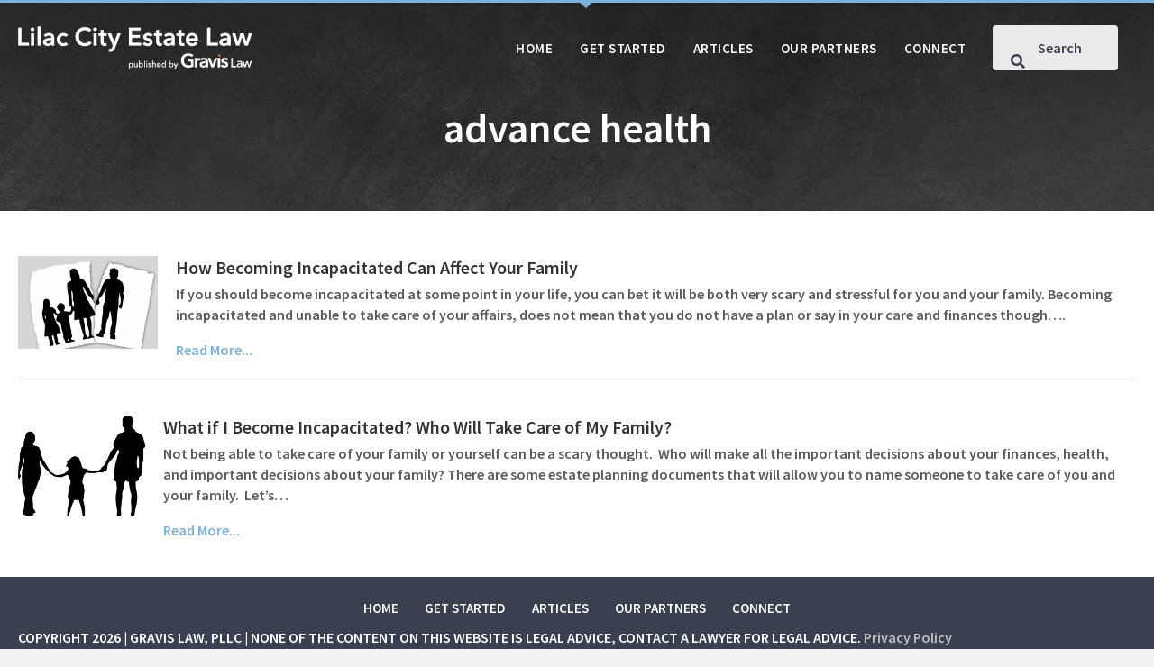

--- FILE ---
content_type: text/html; charset=UTF-8
request_url: https://lilaccitylaw.com/tag/advance-health/
body_size: 11021
content:
<!DOCTYPE html>
<html lang="en-US">
<head>
<meta charset="UTF-8" />
<meta name='viewport' content='width=device-width, initial-scale=1.0' />
<meta http-equiv='X-UA-Compatible' content='IE=edge' />
<link rel="profile" href="https://gmpg.org/xfn/11" />
<meta name='robots' content='index, follow, max-image-preview:large, max-snippet:-1, max-video-preview:-1' />
	<style>img:is([sizes="auto" i], [sizes^="auto," i]) { contain-intrinsic-size: 3000px 1500px }</style>
	
	<!-- This site is optimized with the Yoast SEO plugin v26.8 - https://yoast.com/product/yoast-seo-wordpress/ -->
	<title>advance health Archives - Lilac City Estate Planning</title>
	<link rel="canonical" href="https://lilaccitylaw.com/tag/advance-health/" />
	<meta property="og:locale" content="en_US" />
	<meta property="og:type" content="article" />
	<meta property="og:title" content="advance health Archives - Lilac City Estate Planning" />
	<meta property="og:url" content="https://lilaccitylaw.com/tag/advance-health/" />
	<meta property="og:site_name" content="Lilac City Estate Planning" />
	<meta name="twitter:card" content="summary_large_image" />
	<script type="application/ld+json" class="yoast-schema-graph">{"@context":"https://schema.org","@graph":[{"@type":"CollectionPage","@id":"https://lilaccitylaw.com/tag/advance-health/","url":"https://lilaccitylaw.com/tag/advance-health/","name":"advance health Archives - Lilac City Estate Planning","isPartOf":{"@id":"https://lilaccitylaw.com/#website"},"primaryImageOfPage":{"@id":"https://lilaccitylaw.com/tag/advance-health/#primaryimage"},"image":{"@id":"https://lilaccitylaw.com/tag/advance-health/#primaryimage"},"thumbnailUrl":"https://lilaccitylaw.com/wp-content/uploads/2018/01/family-3090056_1920-1.jpg","breadcrumb":{"@id":"https://lilaccitylaw.com/tag/advance-health/#breadcrumb"},"inLanguage":"en-US"},{"@type":"ImageObject","inLanguage":"en-US","@id":"https://lilaccitylaw.com/tag/advance-health/#primaryimage","url":"https://lilaccitylaw.com/wp-content/uploads/2018/01/family-3090056_1920-1.jpg","contentUrl":"https://lilaccitylaw.com/wp-content/uploads/2018/01/family-3090056_1920-1.jpg","width":1920,"height":1280,"caption":"How Becoming Incapacitated Can Affect Your Family"},{"@type":"BreadcrumbList","@id":"https://lilaccitylaw.com/tag/advance-health/#breadcrumb","itemListElement":[{"@type":"ListItem","position":1,"name":"Home","item":"https://lilaccitylaw.com/"},{"@type":"ListItem","position":2,"name":"advance health"}]},{"@type":"WebSite","@id":"https://lilaccitylaw.com/#website","url":"https://lilaccitylaw.com/","name":"Lilac City Estate Planning","description":"Making Estate Info Easier to Digest","publisher":{"@id":"https://lilaccitylaw.com/#organization"},"potentialAction":[{"@type":"SearchAction","target":{"@type":"EntryPoint","urlTemplate":"https://lilaccitylaw.com/?s={search_term_string}"},"query-input":{"@type":"PropertyValueSpecification","valueRequired":true,"valueName":"search_term_string"}}],"inLanguage":"en-US"},{"@type":"Organization","@id":"https://lilaccitylaw.com/#organization","name":"Lilac City Law","url":"https://lilaccitylaw.com/","logo":{"@type":"ImageObject","inLanguage":"en-US","@id":"https://lilaccitylaw.com/#/schema/logo/image/","url":"https://lilaccitylaw.com/wp-content/uploads/2021/12/estate-law.jpg","contentUrl":"https://lilaccitylaw.com/wp-content/uploads/2021/12/estate-law.jpg","width":1800,"height":1201,"caption":"Lilac City Law"},"image":{"@id":"https://lilaccitylaw.com/#/schema/logo/image/"}}]}</script>
	<!-- / Yoast SEO plugin. -->


<link rel='dns-prefetch' href='//js.hs-scripts.com' />
<link rel='dns-prefetch' href='//a.omappapi.com' />
<link rel='dns-prefetch' href='//pro.fontawesome.com' />
<link rel='dns-prefetch' href='//fonts.googleapis.com' />
<link href='https://fonts.gstatic.com' crossorigin rel='preconnect' />
<link rel="alternate" type="application/rss+xml" title="Lilac City Estate Planning &raquo; Feed" href="https://lilaccitylaw.com/feed/" />
<link rel="alternate" type="application/rss+xml" title="Lilac City Estate Planning &raquo; advance health Tag Feed" href="https://lilaccitylaw.com/tag/advance-health/feed/" />
<script>
window._wpemojiSettings = {"baseUrl":"https:\/\/s.w.org\/images\/core\/emoji\/16.0.1\/72x72\/","ext":".png","svgUrl":"https:\/\/s.w.org\/images\/core\/emoji\/16.0.1\/svg\/","svgExt":".svg","source":{"concatemoji":"https:\/\/lilaccitylaw.com\/wp-includes\/js\/wp-emoji-release.min.js?ver=6.8.3"}};
/*! This file is auto-generated */
!function(s,n){var o,i,e;function c(e){try{var t={supportTests:e,timestamp:(new Date).valueOf()};sessionStorage.setItem(o,JSON.stringify(t))}catch(e){}}function p(e,t,n){e.clearRect(0,0,e.canvas.width,e.canvas.height),e.fillText(t,0,0);var t=new Uint32Array(e.getImageData(0,0,e.canvas.width,e.canvas.height).data),a=(e.clearRect(0,0,e.canvas.width,e.canvas.height),e.fillText(n,0,0),new Uint32Array(e.getImageData(0,0,e.canvas.width,e.canvas.height).data));return t.every(function(e,t){return e===a[t]})}function u(e,t){e.clearRect(0,0,e.canvas.width,e.canvas.height),e.fillText(t,0,0);for(var n=e.getImageData(16,16,1,1),a=0;a<n.data.length;a++)if(0!==n.data[a])return!1;return!0}function f(e,t,n,a){switch(t){case"flag":return n(e,"\ud83c\udff3\ufe0f\u200d\u26a7\ufe0f","\ud83c\udff3\ufe0f\u200b\u26a7\ufe0f")?!1:!n(e,"\ud83c\udde8\ud83c\uddf6","\ud83c\udde8\u200b\ud83c\uddf6")&&!n(e,"\ud83c\udff4\udb40\udc67\udb40\udc62\udb40\udc65\udb40\udc6e\udb40\udc67\udb40\udc7f","\ud83c\udff4\u200b\udb40\udc67\u200b\udb40\udc62\u200b\udb40\udc65\u200b\udb40\udc6e\u200b\udb40\udc67\u200b\udb40\udc7f");case"emoji":return!a(e,"\ud83e\udedf")}return!1}function g(e,t,n,a){var r="undefined"!=typeof WorkerGlobalScope&&self instanceof WorkerGlobalScope?new OffscreenCanvas(300,150):s.createElement("canvas"),o=r.getContext("2d",{willReadFrequently:!0}),i=(o.textBaseline="top",o.font="600 32px Arial",{});return e.forEach(function(e){i[e]=t(o,e,n,a)}),i}function t(e){var t=s.createElement("script");t.src=e,t.defer=!0,s.head.appendChild(t)}"undefined"!=typeof Promise&&(o="wpEmojiSettingsSupports",i=["flag","emoji"],n.supports={everything:!0,everythingExceptFlag:!0},e=new Promise(function(e){s.addEventListener("DOMContentLoaded",e,{once:!0})}),new Promise(function(t){var n=function(){try{var e=JSON.parse(sessionStorage.getItem(o));if("object"==typeof e&&"number"==typeof e.timestamp&&(new Date).valueOf()<e.timestamp+604800&&"object"==typeof e.supportTests)return e.supportTests}catch(e){}return null}();if(!n){if("undefined"!=typeof Worker&&"undefined"!=typeof OffscreenCanvas&&"undefined"!=typeof URL&&URL.createObjectURL&&"undefined"!=typeof Blob)try{var e="postMessage("+g.toString()+"("+[JSON.stringify(i),f.toString(),p.toString(),u.toString()].join(",")+"));",a=new Blob([e],{type:"text/javascript"}),r=new Worker(URL.createObjectURL(a),{name:"wpTestEmojiSupports"});return void(r.onmessage=function(e){c(n=e.data),r.terminate(),t(n)})}catch(e){}c(n=g(i,f,p,u))}t(n)}).then(function(e){for(var t in e)n.supports[t]=e[t],n.supports.everything=n.supports.everything&&n.supports[t],"flag"!==t&&(n.supports.everythingExceptFlag=n.supports.everythingExceptFlag&&n.supports[t]);n.supports.everythingExceptFlag=n.supports.everythingExceptFlag&&!n.supports.flag,n.DOMReady=!1,n.readyCallback=function(){n.DOMReady=!0}}).then(function(){return e}).then(function(){var e;n.supports.everything||(n.readyCallback(),(e=n.source||{}).concatemoji?t(e.concatemoji):e.wpemoji&&e.twemoji&&(t(e.twemoji),t(e.wpemoji)))}))}((window,document),window._wpemojiSettings);
</script>
<style id='wp-emoji-styles-inline-css'>

	img.wp-smiley, img.emoji {
		display: inline !important;
		border: none !important;
		box-shadow: none !important;
		height: 1em !important;
		width: 1em !important;
		margin: 0 0.07em !important;
		vertical-align: -0.1em !important;
		background: none !important;
		padding: 0 !important;
	}
</style>
<link rel='stylesheet' id='wp-block-library-css' href='https://lilaccitylaw.com/wp-includes/css/dist/block-library/style.min.css?ver=6.8.3' media='all' />
<style id='wp-block-library-theme-inline-css'>
.wp-block-audio :where(figcaption){color:#555;font-size:13px;text-align:center}.is-dark-theme .wp-block-audio :where(figcaption){color:#ffffffa6}.wp-block-audio{margin:0 0 1em}.wp-block-code{border:1px solid #ccc;border-radius:4px;font-family:Menlo,Consolas,monaco,monospace;padding:.8em 1em}.wp-block-embed :where(figcaption){color:#555;font-size:13px;text-align:center}.is-dark-theme .wp-block-embed :where(figcaption){color:#ffffffa6}.wp-block-embed{margin:0 0 1em}.blocks-gallery-caption{color:#555;font-size:13px;text-align:center}.is-dark-theme .blocks-gallery-caption{color:#ffffffa6}:root :where(.wp-block-image figcaption){color:#555;font-size:13px;text-align:center}.is-dark-theme :root :where(.wp-block-image figcaption){color:#ffffffa6}.wp-block-image{margin:0 0 1em}.wp-block-pullquote{border-bottom:4px solid;border-top:4px solid;color:currentColor;margin-bottom:1.75em}.wp-block-pullquote cite,.wp-block-pullquote footer,.wp-block-pullquote__citation{color:currentColor;font-size:.8125em;font-style:normal;text-transform:uppercase}.wp-block-quote{border-left:.25em solid;margin:0 0 1.75em;padding-left:1em}.wp-block-quote cite,.wp-block-quote footer{color:currentColor;font-size:.8125em;font-style:normal;position:relative}.wp-block-quote:where(.has-text-align-right){border-left:none;border-right:.25em solid;padding-left:0;padding-right:1em}.wp-block-quote:where(.has-text-align-center){border:none;padding-left:0}.wp-block-quote.is-large,.wp-block-quote.is-style-large,.wp-block-quote:where(.is-style-plain){border:none}.wp-block-search .wp-block-search__label{font-weight:700}.wp-block-search__button{border:1px solid #ccc;padding:.375em .625em}:where(.wp-block-group.has-background){padding:1.25em 2.375em}.wp-block-separator.has-css-opacity{opacity:.4}.wp-block-separator{border:none;border-bottom:2px solid;margin-left:auto;margin-right:auto}.wp-block-separator.has-alpha-channel-opacity{opacity:1}.wp-block-separator:not(.is-style-wide):not(.is-style-dots){width:100px}.wp-block-separator.has-background:not(.is-style-dots){border-bottom:none;height:1px}.wp-block-separator.has-background:not(.is-style-wide):not(.is-style-dots){height:2px}.wp-block-table{margin:0 0 1em}.wp-block-table td,.wp-block-table th{word-break:normal}.wp-block-table :where(figcaption){color:#555;font-size:13px;text-align:center}.is-dark-theme .wp-block-table :where(figcaption){color:#ffffffa6}.wp-block-video :where(figcaption){color:#555;font-size:13px;text-align:center}.is-dark-theme .wp-block-video :where(figcaption){color:#ffffffa6}.wp-block-video{margin:0 0 1em}:root :where(.wp-block-template-part.has-background){margin-bottom:0;margin-top:0;padding:1.25em 2.375em}
</style>
<style id='classic-theme-styles-inline-css'>
/*! This file is auto-generated */
.wp-block-button__link{color:#fff;background-color:#32373c;border-radius:9999px;box-shadow:none;text-decoration:none;padding:calc(.667em + 2px) calc(1.333em + 2px);font-size:1.125em}.wp-block-file__button{background:#32373c;color:#fff;text-decoration:none}
</style>
<style id='global-styles-inline-css'>
:root{--wp--preset--aspect-ratio--square: 1;--wp--preset--aspect-ratio--4-3: 4/3;--wp--preset--aspect-ratio--3-4: 3/4;--wp--preset--aspect-ratio--3-2: 3/2;--wp--preset--aspect-ratio--2-3: 2/3;--wp--preset--aspect-ratio--16-9: 16/9;--wp--preset--aspect-ratio--9-16: 9/16;--wp--preset--color--black: #000000;--wp--preset--color--cyan-bluish-gray: #abb8c3;--wp--preset--color--white: #ffffff;--wp--preset--color--pale-pink: #f78da7;--wp--preset--color--vivid-red: #cf2e2e;--wp--preset--color--luminous-vivid-orange: #ff6900;--wp--preset--color--luminous-vivid-amber: #fcb900;--wp--preset--color--light-green-cyan: #7bdcb5;--wp--preset--color--vivid-green-cyan: #00d084;--wp--preset--color--pale-cyan-blue: #8ed1fc;--wp--preset--color--vivid-cyan-blue: #0693e3;--wp--preset--color--vivid-purple: #9b51e0;--wp--preset--color--fl-heading-text: #333333;--wp--preset--color--fl-body-bg: #f2f2f2;--wp--preset--color--fl-body-text: #58595b;--wp--preset--color--fl-accent: #7db1d9;--wp--preset--color--fl-accent-hover: #528bc4;--wp--preset--color--fl-topbar-bg: #ffffff;--wp--preset--color--fl-topbar-text: #000000;--wp--preset--color--fl-topbar-link: #428bca;--wp--preset--color--fl-topbar-hover: #428bca;--wp--preset--color--fl-header-bg: #ffffff;--wp--preset--color--fl-header-text: #000000;--wp--preset--color--fl-header-link: #428bca;--wp--preset--color--fl-header-hover: #428bca;--wp--preset--color--fl-nav-bg: #ffffff;--wp--preset--color--fl-nav-link: #428bca;--wp--preset--color--fl-nav-hover: #428bca;--wp--preset--color--fl-content-bg: #ffffff;--wp--preset--color--fl-footer-widgets-bg: #ffffff;--wp--preset--color--fl-footer-widgets-text: #000000;--wp--preset--color--fl-footer-widgets-link: #428bca;--wp--preset--color--fl-footer-widgets-hover: #428bca;--wp--preset--color--fl-footer-bg: #ffffff;--wp--preset--color--fl-footer-text: #000000;--wp--preset--color--fl-footer-link: #428bca;--wp--preset--color--fl-footer-hover: #428bca;--wp--preset--gradient--vivid-cyan-blue-to-vivid-purple: linear-gradient(135deg,rgba(6,147,227,1) 0%,rgb(155,81,224) 100%);--wp--preset--gradient--light-green-cyan-to-vivid-green-cyan: linear-gradient(135deg,rgb(122,220,180) 0%,rgb(0,208,130) 100%);--wp--preset--gradient--luminous-vivid-amber-to-luminous-vivid-orange: linear-gradient(135deg,rgba(252,185,0,1) 0%,rgba(255,105,0,1) 100%);--wp--preset--gradient--luminous-vivid-orange-to-vivid-red: linear-gradient(135deg,rgba(255,105,0,1) 0%,rgb(207,46,46) 100%);--wp--preset--gradient--very-light-gray-to-cyan-bluish-gray: linear-gradient(135deg,rgb(238,238,238) 0%,rgb(169,184,195) 100%);--wp--preset--gradient--cool-to-warm-spectrum: linear-gradient(135deg,rgb(74,234,220) 0%,rgb(151,120,209) 20%,rgb(207,42,186) 40%,rgb(238,44,130) 60%,rgb(251,105,98) 80%,rgb(254,248,76) 100%);--wp--preset--gradient--blush-light-purple: linear-gradient(135deg,rgb(255,206,236) 0%,rgb(152,150,240) 100%);--wp--preset--gradient--blush-bordeaux: linear-gradient(135deg,rgb(254,205,165) 0%,rgb(254,45,45) 50%,rgb(107,0,62) 100%);--wp--preset--gradient--luminous-dusk: linear-gradient(135deg,rgb(255,203,112) 0%,rgb(199,81,192) 50%,rgb(65,88,208) 100%);--wp--preset--gradient--pale-ocean: linear-gradient(135deg,rgb(255,245,203) 0%,rgb(182,227,212) 50%,rgb(51,167,181) 100%);--wp--preset--gradient--electric-grass: linear-gradient(135deg,rgb(202,248,128) 0%,rgb(113,206,126) 100%);--wp--preset--gradient--midnight: linear-gradient(135deg,rgb(2,3,129) 0%,rgb(40,116,252) 100%);--wp--preset--font-size--small: 13px;--wp--preset--font-size--medium: 20px;--wp--preset--font-size--large: 36px;--wp--preset--font-size--x-large: 42px;--wp--preset--spacing--20: 0.44rem;--wp--preset--spacing--30: 0.67rem;--wp--preset--spacing--40: 1rem;--wp--preset--spacing--50: 1.5rem;--wp--preset--spacing--60: 2.25rem;--wp--preset--spacing--70: 3.38rem;--wp--preset--spacing--80: 5.06rem;--wp--preset--shadow--natural: 6px 6px 9px rgba(0, 0, 0, 0.2);--wp--preset--shadow--deep: 12px 12px 50px rgba(0, 0, 0, 0.4);--wp--preset--shadow--sharp: 6px 6px 0px rgba(0, 0, 0, 0.2);--wp--preset--shadow--outlined: 6px 6px 0px -3px rgba(255, 255, 255, 1), 6px 6px rgba(0, 0, 0, 1);--wp--preset--shadow--crisp: 6px 6px 0px rgba(0, 0, 0, 1);}:where(.is-layout-flex){gap: 0.5em;}:where(.is-layout-grid){gap: 0.5em;}body .is-layout-flex{display: flex;}.is-layout-flex{flex-wrap: wrap;align-items: center;}.is-layout-flex > :is(*, div){margin: 0;}body .is-layout-grid{display: grid;}.is-layout-grid > :is(*, div){margin: 0;}:where(.wp-block-columns.is-layout-flex){gap: 2em;}:where(.wp-block-columns.is-layout-grid){gap: 2em;}:where(.wp-block-post-template.is-layout-flex){gap: 1.25em;}:where(.wp-block-post-template.is-layout-grid){gap: 1.25em;}.has-black-color{color: var(--wp--preset--color--black) !important;}.has-cyan-bluish-gray-color{color: var(--wp--preset--color--cyan-bluish-gray) !important;}.has-white-color{color: var(--wp--preset--color--white) !important;}.has-pale-pink-color{color: var(--wp--preset--color--pale-pink) !important;}.has-vivid-red-color{color: var(--wp--preset--color--vivid-red) !important;}.has-luminous-vivid-orange-color{color: var(--wp--preset--color--luminous-vivid-orange) !important;}.has-luminous-vivid-amber-color{color: var(--wp--preset--color--luminous-vivid-amber) !important;}.has-light-green-cyan-color{color: var(--wp--preset--color--light-green-cyan) !important;}.has-vivid-green-cyan-color{color: var(--wp--preset--color--vivid-green-cyan) !important;}.has-pale-cyan-blue-color{color: var(--wp--preset--color--pale-cyan-blue) !important;}.has-vivid-cyan-blue-color{color: var(--wp--preset--color--vivid-cyan-blue) !important;}.has-vivid-purple-color{color: var(--wp--preset--color--vivid-purple) !important;}.has-black-background-color{background-color: var(--wp--preset--color--black) !important;}.has-cyan-bluish-gray-background-color{background-color: var(--wp--preset--color--cyan-bluish-gray) !important;}.has-white-background-color{background-color: var(--wp--preset--color--white) !important;}.has-pale-pink-background-color{background-color: var(--wp--preset--color--pale-pink) !important;}.has-vivid-red-background-color{background-color: var(--wp--preset--color--vivid-red) !important;}.has-luminous-vivid-orange-background-color{background-color: var(--wp--preset--color--luminous-vivid-orange) !important;}.has-luminous-vivid-amber-background-color{background-color: var(--wp--preset--color--luminous-vivid-amber) !important;}.has-light-green-cyan-background-color{background-color: var(--wp--preset--color--light-green-cyan) !important;}.has-vivid-green-cyan-background-color{background-color: var(--wp--preset--color--vivid-green-cyan) !important;}.has-pale-cyan-blue-background-color{background-color: var(--wp--preset--color--pale-cyan-blue) !important;}.has-vivid-cyan-blue-background-color{background-color: var(--wp--preset--color--vivid-cyan-blue) !important;}.has-vivid-purple-background-color{background-color: var(--wp--preset--color--vivid-purple) !important;}.has-black-border-color{border-color: var(--wp--preset--color--black) !important;}.has-cyan-bluish-gray-border-color{border-color: var(--wp--preset--color--cyan-bluish-gray) !important;}.has-white-border-color{border-color: var(--wp--preset--color--white) !important;}.has-pale-pink-border-color{border-color: var(--wp--preset--color--pale-pink) !important;}.has-vivid-red-border-color{border-color: var(--wp--preset--color--vivid-red) !important;}.has-luminous-vivid-orange-border-color{border-color: var(--wp--preset--color--luminous-vivid-orange) !important;}.has-luminous-vivid-amber-border-color{border-color: var(--wp--preset--color--luminous-vivid-amber) !important;}.has-light-green-cyan-border-color{border-color: var(--wp--preset--color--light-green-cyan) !important;}.has-vivid-green-cyan-border-color{border-color: var(--wp--preset--color--vivid-green-cyan) !important;}.has-pale-cyan-blue-border-color{border-color: var(--wp--preset--color--pale-cyan-blue) !important;}.has-vivid-cyan-blue-border-color{border-color: var(--wp--preset--color--vivid-cyan-blue) !important;}.has-vivid-purple-border-color{border-color: var(--wp--preset--color--vivid-purple) !important;}.has-vivid-cyan-blue-to-vivid-purple-gradient-background{background: var(--wp--preset--gradient--vivid-cyan-blue-to-vivid-purple) !important;}.has-light-green-cyan-to-vivid-green-cyan-gradient-background{background: var(--wp--preset--gradient--light-green-cyan-to-vivid-green-cyan) !important;}.has-luminous-vivid-amber-to-luminous-vivid-orange-gradient-background{background: var(--wp--preset--gradient--luminous-vivid-amber-to-luminous-vivid-orange) !important;}.has-luminous-vivid-orange-to-vivid-red-gradient-background{background: var(--wp--preset--gradient--luminous-vivid-orange-to-vivid-red) !important;}.has-very-light-gray-to-cyan-bluish-gray-gradient-background{background: var(--wp--preset--gradient--very-light-gray-to-cyan-bluish-gray) !important;}.has-cool-to-warm-spectrum-gradient-background{background: var(--wp--preset--gradient--cool-to-warm-spectrum) !important;}.has-blush-light-purple-gradient-background{background: var(--wp--preset--gradient--blush-light-purple) !important;}.has-blush-bordeaux-gradient-background{background: var(--wp--preset--gradient--blush-bordeaux) !important;}.has-luminous-dusk-gradient-background{background: var(--wp--preset--gradient--luminous-dusk) !important;}.has-pale-ocean-gradient-background{background: var(--wp--preset--gradient--pale-ocean) !important;}.has-electric-grass-gradient-background{background: var(--wp--preset--gradient--electric-grass) !important;}.has-midnight-gradient-background{background: var(--wp--preset--gradient--midnight) !important;}.has-small-font-size{font-size: var(--wp--preset--font-size--small) !important;}.has-medium-font-size{font-size: var(--wp--preset--font-size--medium) !important;}.has-large-font-size{font-size: var(--wp--preset--font-size--large) !important;}.has-x-large-font-size{font-size: var(--wp--preset--font-size--x-large) !important;}
:where(.wp-block-post-template.is-layout-flex){gap: 1.25em;}:where(.wp-block-post-template.is-layout-grid){gap: 1.25em;}
:where(.wp-block-columns.is-layout-flex){gap: 2em;}:where(.wp-block-columns.is-layout-grid){gap: 2em;}
:root :where(.wp-block-pullquote){font-size: 1.5em;line-height: 1.6;}
</style>
<link rel='stylesheet' id='font-awesome-5-css' href='https://pro.fontawesome.com/releases/v5.15.4/css/all.css?ver=2.10.0.5' media='all' />
<link rel='stylesheet' id='fl-builder-layout-bundle-a57f24ebab0d6a0afcd35c152c4de3cb-css' href='https://lilaccitylaw.com/wp-content/uploads/bb-plugin/cache/a57f24ebab0d6a0afcd35c152c4de3cb-layout-bundle.css?ver=2.10.0.5-1.5.2.1-20251125200437' media='all' />
<link rel='stylesheet' id='sticky_style-css' href='https://lilaccitylaw.com/wp-content/plugins/bb-sticky-column/css/sticky-column.css?ver=6.8.3' media='all' />
<link rel='stylesheet' id='jquery-magnificpopup-css' href='https://lilaccitylaw.com/wp-content/plugins/bb-plugin/css/jquery.magnificpopup.min.css?ver=2.10.0.5' media='all' />
<link rel='stylesheet' id='bootstrap-4-css' href='https://lilaccitylaw.com/wp-content/themes/bb-theme/css/bootstrap-4.min.css?ver=1.7.19' media='all' />
<link rel='stylesheet' id='fl-automator-skin-css' href='https://lilaccitylaw.com/wp-content/uploads/bb-theme/skin-6900ee2263257.css?ver=1.7.19' media='all' />
<link rel='stylesheet' id='fl-child-theme-css' href='https://lilaccitylaw.com/wp-content/themes/bb-theme-child/style.css?ver=6.8.3' media='all' />
<link rel='stylesheet' id='fl-builder-google-fonts-57b006d5812b2b642f9e61c35b94c528-css' href='//fonts.googleapis.com/css?family=Source+Sans+Pro%3A600&#038;ver=6.8.3' media='all' />
<script src="https://lilaccitylaw.com/wp-content/plugins/wpo365-login/apps/dist/pintra-redirect.js?ver=40.2" id="pintraredirectjs-js" async></script>
<script src="https://lilaccitylaw.com/wp-includes/js/jquery/jquery.min.js?ver=3.7.1" id="jquery-core-js"></script>
<script src="https://lilaccitylaw.com/wp-includes/js/jquery/jquery-migrate.min.js?ver=3.4.1" id="jquery-migrate-js"></script>
<script src="https://lilaccitylaw.com/wp-content/plugins/bb-sticky-column/js/sticky-column.js?ver=6.8.3" id="sticky_script-js"></script>
<link rel="https://api.w.org/" href="https://lilaccitylaw.com/wp-json/" /><link rel="alternate" title="JSON" type="application/json" href="https://lilaccitylaw.com/wp-json/wp/v2/tags/1255" /><link rel="EditURI" type="application/rsd+xml" title="RSD" href="https://lilaccitylaw.com/xmlrpc.php?rsd" />
<meta name="generator" content="WordPress 6.8.3" />
			<!-- DO NOT COPY THIS SNIPPET! Start of Page Analytics Tracking for HubSpot WordPress plugin v11.3.37-->
			<script class="hsq-set-content-id" data-content-id="listing-page">
				var _hsq = _hsq || [];
				_hsq.push(["setContentType", "listing-page"]);
			</script>
			<!-- DO NOT COPY THIS SNIPPET! End of Page Analytics Tracking for HubSpot WordPress plugin -->
					<style id="wp-custom-css">
			#main-logo img, img {
image-rendering: -webkit-optimize-contrast;
}

.uabb-modal .uabb-text-editor {
	padding-top: 0;
	padding-left: 20px;
	padding-right: 20px;
	padding-left: 20px;
}

.uabb-modal .es_caption {
    background: #3a4051!important;
    padding: 20px;
    margin-bottom: 20px!important;
    color: #ffffff!important;
    font-weight: 500!important;
    font-size: 20px!important;
}

.uabb-modal 
.es_subscription_form_submit {
	color: #ffffff!important;
	padding: 12px 24px!important;
}

.fl-post-grid-post {
    font-size: 14px;
}
.fl-post-text {
    padding: 20px;
}
.fl-post-title {
    font-size: 20px;
	line-height: 26px;
	margin: 0;
	padding: 0 0 5px;
}
.fl-post-meta {
    padding: 0 0 15px;
}

.archive-posts {
    flex-direction: row;
	justify-content: flex-start;
}

.archive-posts .fl-post-text {
	padding-top: 0;
}

.archive-posts .fl-post-image {
    max-width: 300px;
	margin-bottom: 25px;
}

.fl-node-617996556aa67 .uabb-ultb3-box:hover, .fl-node-617998c9ae319 .uabb-ultb3-box:hover {
	opacity: .93;
}

.uabb-search-form-right .uabb-search-results-content {
    right: 10px;
}

.uabb-search-results-content {
	border: none;
}

.global-header::before {
	content:"";
	width: 10px;
height: 0;
border-style: solid;
border-width: 9px 10px 0 10px;
border-color: #7db1d9 transparent transparent transparent;
position: absolute;
left: 50%;
	z-index: 10000;
}

.uabb-search-post-title a {
	color: #000!important;
}

.uabb-search-post-title a:hover {
	color: #7db1d9!important;
}

.gform_wrapper.gravity-theme .gform_page_footer input {
	color: #fff!important;
	background: #333333!important;
}

.fl-node-618aa607d79df .uabb-infobox {
	border-radius: 8px;
	-webkit-border-radius: 8px;
	-moz-border-radius: 8px;
}

.fl-module-fl-post-navigation .nav-links {
	align-items: center;
	display: flex!important;
}


.fl-module-fl-post-navigation .nav-links div {
	display: flex!important;
}

.post-nav-lg .nav-next a, .post-nav-lg .nav-previous a {
	padding: 12px 24px;
		display: flex;
	flex-direction: row;
	align-items: center;
	font-size: 14px;
	font-weight: 700;
	color: #425d7c;
}

.post-nav-lg .nav-next {
	justify-content: flex-end;
}

.post-nav-lg .nav-previous a:before {
	content:"";
	margin-right: 12px;
	width: 0;
height: 0;
border-style: solid;
border-width: 10px 8px 10px 0;
border-color: transparent #7db1d9 transparent transparent;
line-height: 0px;
_border-color: #000000 #7db1d9 #000000 #000000;
_filter: progid:DXImageTransform.Microsoft.Chroma(color='#7db1d9');
}

.post-nav-lg .nav-previous,
.post-nav-lg .nav-next {
	display: flex;
	flex-direction: row;
}

.post-nav-lg .nav-previous a:before,
.post-nav-lg .nav-next a:after{
/* 	background: #f2f2f2; */
	display: flex;
	align-items: center;
	flex-direction: row;
}

.post-nav-lg .nav-next a:after {
	margin-left: 12px;
	content: "";
width: 0;
height: 0;
border-style: solid;
border-width: 10px 0 10px 8px;
border-color: transparent transparent transparent #7db1d9;
line-height: 0px;
_border-color: #000000 #000000 #000000 #7db1d9;
_filter: progid:DXImageTransform.Microsoft.Chroma(color='#7db1d9');
}

.post-nav {
    background: #6687a5;
	color: #fff;
}

.post-nav a {
	color: #fff;
}

.post-nav a:hover {
	color: #f59331;
}

.blog-page.top-article .uabb-blog-post-content {
	position: relative;
}

.blog-page.top-article img {
	width: 100%;
	height: auto;
}

.cta .fl-module-content.fl-node-content {
	position: relative;
}

.home-img, .home-img .fl-photo-content.fl-photo-img-jpg, .home-left-col, .home-top-row {
	position: relative;
}

.home-left-col .fl-module-uabb-heading:after,
.home-posts .uabb-blog-post-content:after,
.cta .fl-module-content:after, .blog-page.top-article .uabb-post-thumbnail.uabb-blog-post-section::after {
	content: "";
	position: absolute;
	top: 0;
	right: 0;
	width: 0;
height: 0;
border-style: solid;
border-width: 0 23px 23px 0;
border-color: transparent #7db1d9 transparent transparent;
line-height: 0px;
_border-color: #000000 #7db1d9 #000000 #000000;
_filter: progid:DXImageTransform.Microsoft.Chroma(color='#7db1d9');
	z-index: 10;
}

.triangle-header h3 {
	position: relative;
}

.triangle-header h3:before {
		content: "";
	position: relative;
	top: 0;
	left: 0;
	width: 0;
height: 0;
	display: inline-block;
	margin-right: 20px;
border-style: solid;
border-width: 0 20px 20px 0;
border-color: transparent #7db1d9 transparent transparent;
line-height: 0px;
_border-color: #000000 #7db1d9 #000000 #000000;
_filter: progid:DXImageTransform.Microsoft.Chroma(color='#7db1d9');
	z-index: 10;
}
.click-yes {
    background: #5aaa85;
    color: #fff;
    padding: 10px 20px;
    font-size: 20px;
    border-radius: 5px;
    margin: 0;
}

.cat-list {
	text-align: left;
	margin-bottom: 15px;
	padding-left: 25px;
	padding-right: 25px;
	line-height: 1;
min-height: 40px;
}

.cat-list a {
	color: gray;
	text-transform: uppercase;
	font-size: 14px;
	font-weight: bold;
	letter-spacing: .75px;
}

.home-posts h3.uabb-post-heading.uabb-blog-post-section {
		padding-left: 25px;
	padding-right: 25px;
	min-height: 60px;
}

.home-posts .uabb-text-editor,
.home-posts .uabb-post-meta{
		padding-left: 25px!important;
	padding-right: 25px!important;
}

.uabb-post-wrapper .uabb-post-thumbnail {
	max-height: 330px;
}

		</style>
		<!-- Google tag (gtag.js) -->
<script async src="https://www.googletagmanager.com/gtag/js?id=G-M97GRBK5MX"></script>
<script>
  window.dataLayer = window.dataLayer || [];
  function gtag(){dataLayer.push(arguments);}
  gtag('js', new Date());

  gtag('config', 'G-M97GRBK5MX');
</script>
</head>
<body class="archive tag tag-advance-health tag-1255 wp-theme-bb-theme wp-child-theme-bb-theme-child fl-builder-2-10-0-5 fl-themer-1-5-2-1-20251125200437 fl-theme-1-7-19 fl-no-js fl-theme-builder-header fl-theme-builder-header-global-header fl-theme-builder-footer fl-theme-builder-footer-global-footer fl-theme-builder-archive fl-theme-builder-archive-chpt-7-category-archive-layout-copy fl-framework-bootstrap-4 fl-preset-default fl-full-width fl-scroll-to-top fl-search-active" itemscope="itemscope" itemtype="https://schema.org/WebPage">
<a aria-label="Skip to content" class="fl-screen-reader-text" href="#fl-main-content">Skip to content</a><div class="fl-page">
	<header class="fl-builder-content fl-builder-content-2147 fl-builder-global-templates-locked" data-post-id="2147" data-type="header" data-sticky="1" data-sticky-on="" data-sticky-breakpoint="medium" data-shrink="0" data-overlay="1" data-overlay-bg="transparent" data-shrink-image-height="50px" role="banner" itemscope="itemscope" itemtype="http://schema.org/WPHeader"><div class="fl-row fl-row-full-width fl-row-bg-color fl-node-61719c8a86a8f fl-row-default-height fl-row-align-center global-header" data-node="61719c8a86a8f">
	<div class="fl-row-content-wrap">
								<div class="fl-row-content fl-row-full-width fl-node-content">
		
<div class="fl-col-group fl-node-6195a890ed5f7 fl-col-group-equal-height fl-col-group-align-center fl-col-group-custom-width" data-node="6195a890ed5f7">
			<div class="fl-col fl-node-6195a890ed6ae fl-col-bg-color fl-col-small fl-col-small-custom-width" data-node="6195a890ed6ae">
	<div class="fl-col-content fl-node-content"><div class="fl-module fl-module-photo fl-node-61772f854f393" data-node="61772f854f393">
	<div class="fl-module-content fl-node-content">
		<div role="figure" class="fl-photo fl-photo-align-left" itemscope itemtype="https://schema.org/ImageObject">
	<div class="fl-photo-content fl-photo-img-png">
				<a href="https://lilaccitylaw.com" target="_self" itemprop="url">
				<img loading="lazy" decoding="async" class="fl-photo-img wp-image-15817 size-full" src="https://lilaccitylaw.com/wp-content/uploads/2021/10/lilac-wht@2x.png" alt="lilac-wht@2x" height="72" width="396" title="lilac-wht@2x"  data-no-lazy="1" itemprop="image" srcset="https://lilaccitylaw.com/wp-content/uploads/2021/10/lilac-wht@2x.png 396w, https://lilaccitylaw.com/wp-content/uploads/2021/10/lilac-wht@2x-300x55.png 300w" sizes="auto, (max-width: 396px) 100vw, 396px" />
				</a>
					</div>
	</div>
	</div>
</div>
</div>
</div>
			<div class="fl-col fl-node-6195a890ed6b1 fl-col-bg-color fl-col-small-custom-width" data-node="6195a890ed6b1">
	<div class="fl-col-content fl-node-content"><div class="fl-module fl-module-uabb-advanced-menu fl-node-619811e378fa3" data-node="619811e378fa3">
	<div class="fl-module-content fl-node-content">
			<div class="uabb-creative-menu
	 uabb-creative-menu-accordion-collapse	uabb-menu-default">
		<div class="uabb-creative-menu-mobile-toggle-container"><div class="uabb-creative-menu-mobile-toggle hamburger" tabindex="0"><div class="uabb-svg-container"><svg title="uabb-menu-toggle" version="1.1" class="hamburger-menu" xmlns="https://www.w3.org/2000/svg" xmlns:xlink="https://www.w3.org/1999/xlink" viewBox="0 0 50 50">
<rect class="uabb-hamburger-menu-top" width="50" height="10"/>
<rect class="uabb-hamburger-menu-middle" y="20" width="50" height="10"/>
<rect class="uabb-hamburger-menu-bottom" y="40" width="50" height="10"/>
</svg>
</div></div></div>			<div class="uabb-clear"></div>
					<ul id="menu-main-navigation" class="menu uabb-creative-menu-horizontal uabb-toggle-none"><li id="menu-item-2034" class="menu-item menu-item-type-post_type menu-item-object-page menu-item-home uabb-creative-menu uabb-cm-style"><a href="https://lilaccitylaw.com/"><span class="menu-item-text">Home</span></a></li>
<li id="menu-item-2277" class="menu-item menu-item-type-post_type menu-item-object-page uabb-creative-menu uabb-cm-style"><a href="https://lilaccitylaw.com/get-started/"><span class="menu-item-text">Get Started</span></a></li>
<li id="menu-item-2035" class="menu-item menu-item-type-post_type menu-item-object-page uabb-creative-menu uabb-cm-style"><a href="https://lilaccitylaw.com/blog/"><span class="menu-item-text">Articles</span></a></li>
<li id="menu-item-15840" class="menu-item menu-item-type-post_type menu-item-object-page uabb-creative-menu uabb-cm-style"><a href="https://lilaccitylaw.com/our-partners/"><span class="menu-item-text">Our Partners</span></a></li>
<li id="menu-item-1883" class="menu-item menu-item-type-post_type menu-item-object-page uabb-creative-menu uabb-cm-style"><a href="https://lilaccitylaw.com/contact/"><span class="menu-item-text">Connect</span></a></li>
</ul>	</div>

	<div class="uabb-creative-menu-mobile-toggle-container"><div class="uabb-creative-menu-mobile-toggle hamburger" tabindex="0"><div class="uabb-svg-container"><svg title="uabb-menu-toggle" version="1.1" class="hamburger-menu" xmlns="https://www.w3.org/2000/svg" xmlns:xlink="https://www.w3.org/1999/xlink" viewBox="0 0 50 50">
<rect class="uabb-hamburger-menu-top" width="50" height="10"/>
<rect class="uabb-hamburger-menu-middle" y="20" width="50" height="10"/>
<rect class="uabb-hamburger-menu-bottom" y="40" width="50" height="10"/>
</svg>
</div></div></div>			<div class="uabb-creative-menu
			 uabb-creative-menu-accordion-collapse			off-canvas">
				<div class="uabb-clear"></div>
				<div class="uabb-off-canvas-menu uabb-menu-left"> <div class="uabb-menu-close-btn">×</div>						<ul id="menu-main-navigation-1" class="menu uabb-creative-menu-horizontal uabb-toggle-none"><li id="menu-item-2034" class="menu-item menu-item-type-post_type menu-item-object-page menu-item-home uabb-creative-menu uabb-cm-style"><a href="https://lilaccitylaw.com/"><span class="menu-item-text">Home</span></a></li>
<li id="menu-item-2277" class="menu-item menu-item-type-post_type menu-item-object-page uabb-creative-menu uabb-cm-style"><a href="https://lilaccitylaw.com/get-started/"><span class="menu-item-text">Get Started</span></a></li>
<li id="menu-item-2035" class="menu-item menu-item-type-post_type menu-item-object-page uabb-creative-menu uabb-cm-style"><a href="https://lilaccitylaw.com/blog/"><span class="menu-item-text">Articles</span></a></li>
<li id="menu-item-15840" class="menu-item menu-item-type-post_type menu-item-object-page uabb-creative-menu uabb-cm-style"><a href="https://lilaccitylaw.com/our-partners/"><span class="menu-item-text">Our Partners</span></a></li>
<li id="menu-item-1883" class="menu-item menu-item-type-post_type menu-item-object-page uabb-creative-menu uabb-cm-style"><a href="https://lilaccitylaw.com/contact/"><span class="menu-item-text">Connect</span></a></li>
</ul>				</div>
			</div>
				</div>
</div>
</div>
</div>
			<div class="fl-col fl-node-6195a890ed6b2 fl-col-bg-color fl-col-small" data-node="6195a890ed6b2">
	<div class="fl-col-content fl-node-content"><div class="fl-module fl-module-uabb-search fl-node-6195a8ac69159" data-node="6195a8ac69159">
	<div class="fl-module-content fl-node-content">
		
<div class="uabb-search-form uabb-search-form-input uabb-search-form-inline uabb-search-form-width-custom uabb-search-form-right"
	>
	<div class="uabb-search-form-wrap">
		<div class="uabb-search-form-fields">
			<div class="uabb-search-form-input-wrap">
				<form role="search" aria-label="Search form" method="get" action="https://lilaccitylaw.com/" data-nonce=b66fb9e4d5>
					<div class="uabb-form-field">
																<i class="fa fa-search icon" aria-hidden="true"></i>
											<input type="search" aria-label="Search input" class="uabb-search-text" placeholder="Search" value="" name="s" />
															<div class="uabb-search-loader-wrap">
									<div class="uabb-search-loader">
										<svg class="spinner" viewBox="0 0 50 50">
											<circle class="path" cx="25" cy="25" r="20" fill="none" stroke-width="5"></circle>
										</svg>
									</div>
								</div>
												</div>
											<div class="uabb-search-results-content"></div>
									</form>
			</div>
					</div>
	</div>
	<div class="uabb-search-overlay"></div>
</div>
	</div>
</div>
</div>
</div>
	</div>
		</div>
	</div>
</div>
</header><div class="uabb-js-breakpoint" style="display: none;"></div>	<div id="fl-main-content" class="fl-page-content" itemprop="mainContentOfPage" role="main">

		<div class="fl-builder-content fl-builder-content-2476 fl-builder-global-templates-locked" data-post-id="2476"><div class="fl-row fl-row-full-width fl-row-bg-photo fl-node-61955d0d88f67 fl-row-default-height fl-row-align-center fl-row-bg-overlay" data-node="61955d0d88f67">
	<div class="fl-row-content-wrap">
								<div class="fl-row-content fl-row-fixed-width fl-node-content">
		
<div class="fl-col-group fl-node-61955d0d88f6b" data-node="61955d0d88f6b">
			<div class="fl-col fl-node-61955d0d88f6c fl-col-bg-color" data-node="61955d0d88f6c">
	<div class="fl-col-content fl-node-content"><div class="fl-module fl-module-spacer-gap fl-node-61955d0d88f6a" data-node="61955d0d88f6a">
	<div class="fl-module-content fl-node-content">
		<div class="uabb-module-content uabb-spacer-gap-preview uabb-spacer-gap">
</div>
	</div>
</div>
</div>
</div>
	</div>

<div class="fl-col-group fl-node-61955d0d88f68" data-node="61955d0d88f68">
			<div class="fl-col fl-node-61955d0d88f69 fl-col-bg-color" data-node="61955d0d88f69">
	<div class="fl-col-content fl-node-content"><div class="fl-module fl-module-heading fl-node-61955d0d88f66" data-node="61955d0d88f66">
	<div class="fl-module-content fl-node-content">
		<h1 class="fl-heading">
		<span class="fl-heading-text">advance health</span>
	</h1>
	</div>
</div>
</div>
</div>
	</div>
		</div>
	</div>
</div>
<div class="fl-row fl-row-full-width fl-row-bg-none fl-node-61955d0d88f60 fl-row-default-height fl-row-align-center" data-node="61955d0d88f60">
	<div class="fl-row-content-wrap">
								<div class="fl-row-content fl-row-fixed-width fl-node-content">
		
<div class="fl-col-group fl-node-61955d0d88f63" data-node="61955d0d88f63">
			<div class="fl-col fl-node-61955d0d88f64 fl-col-bg-color" data-node="61955d0d88f64">
	<div class="fl-col-content fl-node-content"><div class="fl-module fl-module-post-grid fl-node-61955d0d88f65" data-node="61955d0d88f65">
	<div class="fl-module-content fl-node-content">
			<div class="fl-post-feed" itemscope="itemscope" itemtype="https://schema.org/Collection">
	
<div class="fl-post-feed-post fl-post-feed-image-beside fl-post-align-left post-4789 post type-post status-publish format-standard has-post-thumbnail hentry category-estate-planning category-family-protection-planning category-living-trust category-power-of-attorney category-wills tag-a-living-will tag-a-living-will-advance tag-advance-health tag-advance-health-care tag-advance-health-care-directive tag-become-incapacitated tag-care-decisions tag-care-directive tag-durable-power tag-durable-power-of tag-durable-power-of-attorney tag-guardianship-plan tag-health-care tag-health-care-decisions tag-health-care-directive tag-living-will-advance tag-trust-to tag-your-advance-health tag-your-advance-health-care tag-your-advance-health-care-directive tag-your-health-care-decisions" itemscope="itemscope" itemtype="https://schema.org/BlogPosting">
	<meta itemscope itemprop="mainEntityOfPage" itemtype="https://schema.org/WebPage" itemid="https://lilaccitylaw.com/how-becoming-incapacitated-can-affect-your-family/" content="How Becoming Incapacitated Can Affect Your Family" /><meta itemprop="datePublished" content="2018-01-31" /><meta itemprop="dateModified" content="2021-12-09" /><div itemprop="publisher" itemscope itemtype="https://schema.org/Organization"><meta itemprop="name" content="Lilac City Estate Planning"></div><div itemscope itemprop="author" itemtype="https://schema.org/Person"><meta itemprop="url" content="https://lilaccitylaw.com/author/jking/" /><meta itemprop="name" content="Jennifer King" /></div><div itemscope itemprop="image" itemtype="https://schema.org/ImageObject"><meta itemprop="url" content="https://lilaccitylaw.com/wp-content/uploads/2018/01/family-3090056_1920-1.jpg" /><meta itemprop="width" content="1920" /><meta itemprop="height" content="1280" /></div><div itemprop="interactionStatistic" itemscope itemtype="https://schema.org/InteractionCounter"><meta itemprop="interactionType" content="https://schema.org/CommentAction" /><meta itemprop="userInteractionCount" content="0" /></div><div class="d-flex archive-posts">

<div class="fl-post-image">
	<a href='https://lilaccitylaw.com/how-becoming-incapacitated-can-affect-your-family/' title='How Becoming Incapacitated Can Affect Your Family'><img width="1024" height="683" src="https://lilaccitylaw.com/wp-content/uploads/2018/01/family-3090056_1920-1-1024x683.jpg" class=" wp-post-image" alt="How Becoming Incapacitated Can Affect Your Family" itemprop="image" decoding="async" loading="lazy" srcset="https://lilaccitylaw.com/wp-content/uploads/2018/01/family-3090056_1920-1-1024x683.jpg 1024w, https://lilaccitylaw.com/wp-content/uploads/2018/01/family-3090056_1920-1-300x200.jpg 300w, https://lilaccitylaw.com/wp-content/uploads/2018/01/family-3090056_1920-1-1536x1024.jpg 1536w, https://lilaccitylaw.com/wp-content/uploads/2018/01/family-3090056_1920-1.jpg 1920w" sizes="auto, (max-width: 1024px) 100vw, 1024px" /></a>
</div>


<div class="fl-post-text">

    <h2 class="fl-post-title"><a href='https://lilaccitylaw.com/how-becoming-incapacitated-can-affect-your-family/' title='How Becoming Incapacitated Can Affect Your Family'>How Becoming Incapacitated Can Affect Your Family</a></h2>
    
    <!--<div class="fl-post-meta">-->
    <!--	By <a href="https://lilaccitylaw.com/author/jking/">Jennifer King</a>-->
    <!--	<span class="fl-post-meta-sep"> | </span>-->
    <!--	January 31, 2018-->
    <!--</div>-->
    
    <div class="fl-post-excerpt">
    	<p>If you should become incapacitated at some point in your life, you can bet it will be both very scary and stressful for you and your family. Becoming incapacitated and unable to take care of your affairs, does not mean that you do not have a plan or say in your care and finances though&#8230;.</p>

    </div>
    
    <div class="fl-post-more-link">
    	<a href='https://lilaccitylaw.com/how-becoming-incapacitated-can-affect-your-family/' title='Read More...'>Read More...</a>
    </div>

</div>

</div></div>


<div class="fl-post-feed-post fl-post-feed-image-beside fl-post-align-left post-4721 post type-post status-publish format-standard has-post-thumbnail hentry category-estate-planning category-family-protection-planning category-living-trust category-power-of-attorney tag-a-guardian tag-advance-health tag-advance-health-care tag-advance-health-care-directive tag-allows-you-to-name-someone tag-an-advance-health tag-an-advance-health-care tag-an-advance-health-care-directive tag-attorney-for tag-attorney-for-finance tag-care-directive tag-decisions-about tag-durable-power tag-durable-power-of tag-durable-power-of-attorney tag-durable-power-of-attorney-for tag-estate-planning tag-finances-if tag-guardianship-plan tag-health-care tag-health-care-directive tag-important-decisions tag-important-decisions-about tag-important-decisions-about-your tag-incapacitated tag-incapacitated-this tag-of-attorney tag-of-attorney-for tag-of-attorney-for-finance tag-of-your-finances-if-you tag-power-of-attorney tag-power-of-attorney-for tag-power-of-attorney-for-finance tag-someone-you-trust tag-the-guardian tag-the-trustee tag-your-children tag-your-finances tag-your-finances-if-you" itemscope="itemscope" itemtype="https://schema.org/BlogPosting">
	<meta itemscope itemprop="mainEntityOfPage" itemtype="https://schema.org/WebPage" itemid="https://lilaccitylaw.com/what-if-i-become-incapacitated-who-will-take-care-of-my-family/" content="What if I Become Incapacitated? Who Will Take Care of My Family?" /><meta itemprop="datePublished" content="2018-01-25" /><meta itemprop="dateModified" content="2021-12-09" /><div itemprop="publisher" itemscope itemtype="https://schema.org/Organization"><meta itemprop="name" content="Lilac City Estate Planning"></div><div itemscope itemprop="author" itemtype="https://schema.org/Person"><meta itemprop="url" content="https://lilaccitylaw.com/author/jking/" /><meta itemprop="name" content="Jennifer King" /></div><div itemscope itemprop="image" itemtype="https://schema.org/ImageObject"><meta itemprop="url" content="https://lilaccitylaw.com/wp-content/uploads/2018/01/family-2789595_1280-1.png" /><meta itemprop="width" content="1280" /><meta itemprop="height" content="1015" /></div><div itemprop="interactionStatistic" itemscope itemtype="https://schema.org/InteractionCounter"><meta itemprop="interactionType" content="https://schema.org/CommentAction" /><meta itemprop="userInteractionCount" content="0" /></div><div class="d-flex archive-posts">

<div class="fl-post-image">
	<a href='https://lilaccitylaw.com/what-if-i-become-incapacitated-who-will-take-care-of-my-family/' title='What if I Become Incapacitated? Who Will Take Care of My Family?'><img width="1024" height="812" src="https://lilaccitylaw.com/wp-content/uploads/2018/01/family-2789595_1280-1-1024x812.png" class=" wp-post-image" alt="What if I Become Incapacitated? Who Will Take Care of My Family?" itemprop="image" decoding="async" loading="lazy" srcset="https://lilaccitylaw.com/wp-content/uploads/2018/01/family-2789595_1280-1-1024x812.png 1024w, https://lilaccitylaw.com/wp-content/uploads/2018/01/family-2789595_1280-1-300x238.png 300w, https://lilaccitylaw.com/wp-content/uploads/2018/01/family-2789595_1280-1.png 1280w" sizes="auto, (max-width: 1024px) 100vw, 1024px" /></a>
</div>


<div class="fl-post-text">

    <h2 class="fl-post-title"><a href='https://lilaccitylaw.com/what-if-i-become-incapacitated-who-will-take-care-of-my-family/' title='What if I Become Incapacitated? Who Will Take Care of My Family?'>What if I Become Incapacitated? Who Will Take Care of My Family?</a></h2>
    
    <!--<div class="fl-post-meta">-->
    <!--	By <a href="https://lilaccitylaw.com/author/jking/">Jennifer King</a>-->
    <!--	<span class="fl-post-meta-sep"> | </span>-->
    <!--	January 25, 2018-->
    <!--</div>-->
    
    <div class="fl-post-excerpt">
    	<p>Not being able to take care of your family or yourself can be a scary thought.  Who will make all the important decisions about your finances, health, and important decisions about your family? There are some estate planning documents that will allow you to name someone to take care of you and your family.  Let&#8217;s&#8230;</p>

    </div>
    
    <div class="fl-post-more-link">
    	<a href='https://lilaccitylaw.com/what-if-i-become-incapacitated-who-will-take-care-of-my-family/' title='Read More...'>Read More...</a>
    </div>

</div>

</div></div>

	</div>
<div class="fl-clear"></div>
	</div>
</div>
</div>
</div>
	</div>
		</div>
	</div>
</div>
</div><div class="uabb-js-breakpoint" style="display: none;"></div>
	</div><!-- .fl-page-content -->
	<footer class="fl-builder-content fl-builder-content-2150 fl-builder-global-templates-locked" data-post-id="2150" data-type="footer" itemscope="itemscope" itemtype="http://schema.org/WPFooter"><div class="fl-row fl-row-full-width fl-row-bg-color fl-node-61719e6b68020 fl-row-default-height fl-row-align-center" data-node="61719e6b68020">
	<div class="fl-row-content-wrap">
								<div class="fl-row-content fl-row-fixed-width fl-node-content">
		
<div class="fl-col-group fl-node-61719e6b68024" data-node="61719e6b68024">
			<div class="fl-col fl-node-61719e6b68025 fl-col-bg-color fl-col-has-cols" data-node="61719e6b68025">
	<div class="fl-col-content fl-node-content">
<div class="fl-col-group fl-node-61719ec46f5d8 fl-col-group-nested fl-col-group-equal-height fl-col-group-align-center" data-node="61719ec46f5d8">
			<div class="fl-col fl-node-61719ec46f645 fl-col-bg-color" data-node="61719ec46f645">
	<div class="fl-col-content fl-node-content"><div class="fl-module fl-module-menu fl-node-61719f0083e35" data-node="61719f0083e35">
	<div class="fl-module-content fl-node-content">
		<div class="fl-menu">
		<div class="fl-clear"></div>
	<nav role="navigation" aria-label="Menu" itemscope="itemscope" itemtype="https://schema.org/SiteNavigationElement"><ul id="menu-main-navigation-2" class="menu fl-menu-horizontal fl-toggle-none"><li id="menu-item-2034" class="menu-item menu-item-type-post_type menu-item-object-page menu-item-home"><a role="menuitem" href="https://lilaccitylaw.com/">Home</a></li><li id="menu-item-2277" class="menu-item menu-item-type-post_type menu-item-object-page"><a role="menuitem" href="https://lilaccitylaw.com/get-started/">Get Started</a></li><li id="menu-item-2035" class="menu-item menu-item-type-post_type menu-item-object-page"><a role="menuitem" href="https://lilaccitylaw.com/blog/">Articles</a></li><li id="menu-item-15840" class="menu-item menu-item-type-post_type menu-item-object-page"><a role="menuitem" href="https://lilaccitylaw.com/our-partners/">Our Partners</a></li><li id="menu-item-1883" class="menu-item menu-item-type-post_type menu-item-object-page"><a role="menuitem" href="https://lilaccitylaw.com/contact/">Connect</a></li></ul></nav></div>
	</div>
</div>
</div>
</div>
	</div>
<div class="fl-module fl-module-rich-text fl-node-61719ed1514b3 copyright" data-node="61719ed1514b3">
	<div class="fl-module-content fl-node-content">
		<div class="fl-rich-text">
	<div data-column="copyright">
<div class="ct-footer-copyright" data-id="copyright">
<p>COPYRIGHT 2026 | GRAVIS LAW, PLLC | NONE OF THE CONTENT ON THIS WEBSITE IS LEGAL ADVICE, CONTACT A LAWYER FOR LEGAL ADVICE. <a href="/privacy-policy/">Privacy Policy</a></p>
</div>
</div>
</div>
	</div>
</div>
</div>
</div>
	</div>
		</div>
	</div>
</div>
</footer><div class="uabb-js-breakpoint" style="display: none;"></div>	</div><!-- .fl-page -->
<script type="speculationrules">
{"prefetch":[{"source":"document","where":{"and":[{"href_matches":"\/*"},{"not":{"href_matches":["\/wp-*.php","\/wp-admin\/*","\/wp-content\/uploads\/*","\/wp-content\/*","\/wp-content\/plugins\/*","\/wp-content\/themes\/bb-theme-child\/*","\/wp-content\/themes\/bb-theme\/*","\/*\\?(.+)"]}},{"not":{"selector_matches":"a[rel~=\"nofollow\"]"}},{"not":{"selector_matches":".no-prefetch, .no-prefetch a"}}]},"eagerness":"conservative"}]}
</script>

<!-- CallRail WordPress Integration -->
<script type="text/javascript">window.crwpVer = 1;</script><a href="#" role="button" id="fl-to-top"><span class="sr-only">Scroll To Top</span><i class="fas fa-chevron-up" aria-hidden="true"></i></a><script id="leadin-script-loader-js-js-extra">
var leadin_wordpress = {"userRole":"visitor","pageType":"archive","leadinPluginVersion":"11.3.37"};
</script>
<script src="https://js.hs-scripts.com/44369195.js?integration=WordPress&amp;ver=11.3.37" id="leadin-script-loader-js-js"></script>
<script src="https://lilaccitylaw.com/wp-content/plugins/bb-plugin/js/libs/jquery.imagesloaded.min.js?ver=2.10.0.5" id="imagesloaded-js"></script>
<script src="https://lilaccitylaw.com/wp-content/plugins/bb-plugin/js/libs/jquery.ba-throttle-debounce.min.js?ver=2.10.0.5" id="jquery-throttle-js"></script>
<script src="https://lilaccitylaw.com/wp-content/uploads/bb-plugin/cache/55dee06fc8fe47fd94a973c5d0d00779-layout-bundle.js?ver=2.10.0.5-1.5.2.1-20251125200437" id="fl-builder-layout-bundle-55dee06fc8fe47fd94a973c5d0d00779-js"></script>
<script>(function(d){var s=d.createElement("script");s.type="text/javascript";s.src="https://a.omappapi.com/app/js/api.min.js";s.async=true;s.id="omapi-script";d.getElementsByTagName("head")[0].appendChild(s);})(document);</script><script src="https://lilaccitylaw.com/wp-content/plugins/bb-plugin/js/libs/jquery.magnificpopup.min.js?ver=2.10.0.5" id="jquery-magnificpopup-js"></script>
<script src="https://lilaccitylaw.com/wp-content/plugins/bb-plugin/js/libs/jquery.fitvids.min.js?ver=1.2" id="jquery-fitvids-js"></script>
<script src="https://lilaccitylaw.com/wp-content/themes/bb-theme/js/bootstrap-4.min.js?ver=1.7.19" id="bootstrap-4-js"></script>
<script id="fl-automator-js-extra">
var themeopts = {"medium_breakpoint":"992","mobile_breakpoint":"768","lightbox":"enabled","scrollTopPosition":"800"};
</script>
<script src="https://lilaccitylaw.com/wp-content/themes/bb-theme/js/theme.min.js?ver=1.7.19" id="fl-automator-js"></script>
<script src="//cdn.callrail.com/companies/898809209/wp-0-5-3/swap.js?ver=6.8.3" id="swapjs-js"></script>
		<script type="text/javascript">var omapi_data = {"object_id":0,"object_key":"post_tag","object_type":"term","term_ids":[],"wp_json":"https:\/\/lilaccitylaw.com\/wp-json","wc_active":false,"edd_active":false,"nonce":"833783e10f"};</script>
		</body>
</html>


--- FILE ---
content_type: application/javascript;charset=utf-8
request_url: https://js-na1.hs-scripts.com/44369195.js
body_size: 298
content:
// HubSpot Script Loader. Please do not block this resource. See more: http://hubs.ly/H0702_H0

var _hsp = window._hsp = window._hsp || [];
_hsp.push(['addEnabledFeatureGates', []]);
_hsp.push(['setBusinessUnitId', 0]);
!function(t,e,r){if(!document.getElementById(t)){var n=document.createElement("script");for(var a in n.src="https://js.hs-banner.com/v2/44369195/banner.js",n.type="text/javascript",n.id=t,r)r.hasOwnProperty(a)&&n.setAttribute(a,r[a]);var i=document.getElementsByTagName("script")[0];i.parentNode.insertBefore(n,i)}}("cookieBanner-44369195",0,{"data-cookieconsent":"ignore","data-hs-ignore":true,"data-loader":"hs-scriptloader","data-hsjs-portal":44369195,"data-hsjs-env":"prod","data-hsjs-hublet":"na1"});
!function(e,t){if(!document.getElementById(e)){var c=document.createElement("script");c.src="https://js.hs-analytics.net/analytics/1769539500000/44369195.js",c.type="text/javascript",c.id=e;var n=document.getElementsByTagName("script")[0];n.parentNode.insertBefore(c,n)}}("hs-analytics");
!function(t,e,r){if(!document.getElementById(t)){var n=document.createElement("script");for(var a in n.src="https://js.hsadspixel.net/fb.js",n.type="text/javascript",n.id=t,r)r.hasOwnProperty(a)&&n.setAttribute(a,r[a]);var i=document.getElementsByTagName("script")[0];i.parentNode.insertBefore(n,i)}}("hs-ads-pixel-44369195",0,{"data-ads-portal-id":44369195,"data-ads-env":"prod","data-loader":"hs-scriptloader","data-hsjs-portal":44369195,"data-hsjs-env":"prod","data-hsjs-hublet":"na1"});
!function(t,e,r){if(!document.getElementById(t)){var n=document.createElement("script");for(var a in n.src="https://js.hscollectedforms.net/collectedforms.js",n.type="text/javascript",n.id=t,r)r.hasOwnProperty(a)&&n.setAttribute(a,r[a]);var i=document.getElementsByTagName("script")[0];i.parentNode.insertBefore(n,i)}}("CollectedForms-44369195",0,{"crossorigin":"anonymous","data-leadin-portal-id":44369195,"data-leadin-env":"prod","data-loader":"hs-scriptloader","data-hsjs-portal":44369195,"data-hsjs-env":"prod","data-hsjs-hublet":"na1"});
!function(t,e,r){if(!document.getElementById(t)){var n=document.createElement("script");for(var a in n.src="https://js.usemessages.com/conversations-embed.js",n.type="text/javascript",n.id=t,r)r.hasOwnProperty(a)&&n.setAttribute(a,r[a]);var i=document.getElementsByTagName("script")[0];i.parentNode.insertBefore(n,i)}}("hubspot-messages-loader",0,{"data-loader":"hs-scriptloader","data-hsjs-portal":44369195,"data-hsjs-env":"prod","data-hsjs-hublet":"na1"});